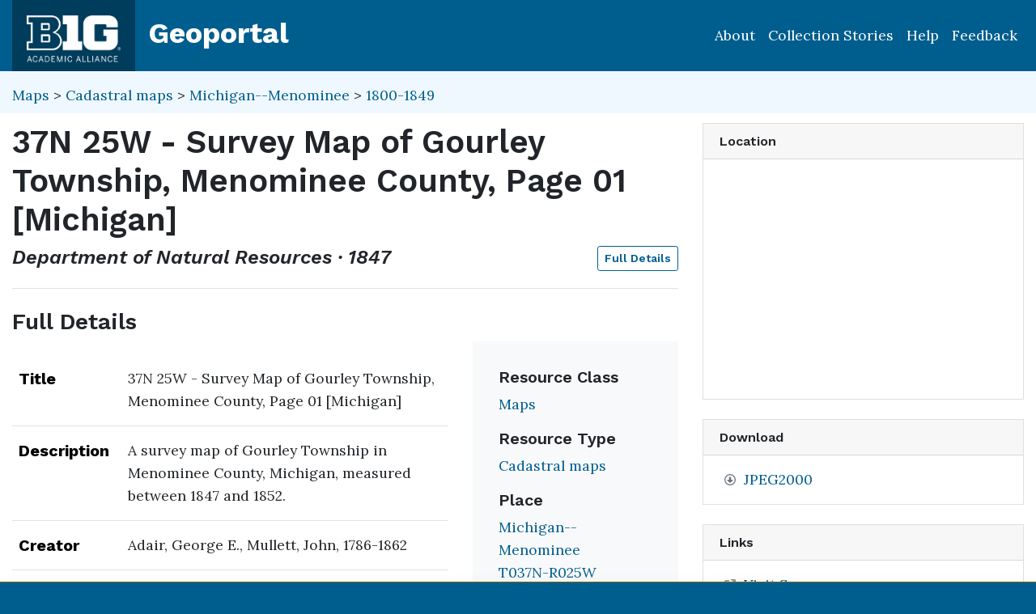

--- FILE ---
content_type: text/html; charset=utf-8
request_url: https://geo.btaa.org/catalog/977324a8-dc12-4a53-aa60-eb1defe42c78
body_size: 32377
content:

<!DOCTYPE html>
<html lang="en" class="no-js">
  <head>
    <meta charset="utf-8">
    <meta http-equiv="Content-Type" content="text/html; charset=utf-8">
    <meta name="viewport" content="width=device-width, initial-scale=1, shrink-to-fit=no">
    <meta name="geoblacklight-version" content="4.5.0">
    <meta name="google-site-verification" content="8Kf1d0q7RuBx5mF-AOa51_PxpGwgoevaCWUml4pyfWE" />

    <!-- Internet Explorer use the highest version available -->
    <meta http-equiv="X-UA-Compatible" content="IE=edge">

    <title>37N 25W - Survey Map of Gourley Township, Menominee County, Page 01 [Michigan] - Big Ten Academic Alliance Geoportal</title>
    <link href="https://geo.btaa.org/catalog/opensearch.xml" title="Big Ten Academic Alliance Geoportal" type="application/opensearchdescription+xml" rel="search" />
    
    <!-- Google Fonts -->
    <link rel="preconnect" href="https://fonts.googleapis.com">
    <link rel="preconnect" href="https://fonts.gstatic.com" crossorigin>
    <link href="https://fonts.googleapis.com/css2?family=Lora:ital,wght@0,400..700;1,400..700&family=Work+Sans:ital,wght@0,100..900;1,100..900&display=swap" rel="stylesheet">

    <!-- Favicons -->
    <link href="/favicon.ico" type="image/x-icon" rel="shortcut icon" />
    <link rel="apple-touch-icon" sizes="180x180" href="/apple-touch-icon.png">
    <link rel="icon" type="image/png" sizes="32x32" href="/favicon-32x32.png">
    <link rel="icon" type="image/png" sizes="16x16" href="/favicon-16x16.png">
    <link rel="manifest" href="/site.webmanifest">
    <link rel="mask-icon" href="/safari-pinned-tab.svg" color="#5bbad5">
    
    <meta name="msapplication-TileColor" content="#da532c">
    <meta name="theme-color" content="#ffffff">

    <link rel="stylesheet" href="/assets/application-85f7afc071f694658fd699e8ba939272b10e9dab8d74b9535ea5f54779ca8e35.css" media="all" />


    
    <script src="/vite/assets/application-C883-bhY.js" crossorigin="anonymous" type="module"></script>
    

    <script src="/assets/application-9dbf8155389480c750716d8803dd294465105aaa3fcee7ecff2aeb06b2d7413f.js"></script>

    <!-- GeoSearch -->
    <link  href="https://unpkg.com/leaflet-geosearch@3.6.1/assets/css/leaflet.css" rel="stylesheet" />
    <script src="https://unpkg.com/leaflet-geosearch@3.6.1/dist/bundle.min.js"></script>

    <meta name="csrf-param" content="authenticity_token" />
<meta name="csrf-token" content="UaIlTA0-rfBsZ9Ht506Q6cbgzfSEplsQTJnQQXfK_ta0kjZ2r8yU5kz9bcgMQQ5UphhgHTi8krev87r2ArKEcQ" />
    <link rel="alternate" title="xml" type="application/xml" href="https://geo.btaa.org/catalog/977324a8-dc12-4a53-aa60-eb1defe42c78.xml" />
<link rel="alternate" title="dc_xml" type="text/xml" href="https://geo.btaa.org/catalog/977324a8-dc12-4a53-aa60-eb1defe42c78.dc_xml" />
<link rel="alternate" title="oai_dc_xml" type="text/xml" href="https://geo.btaa.org/catalog/977324a8-dc12-4a53-aa60-eb1defe42c78.oai_dc_xml" />

      <head>
        <script src='https://www.google.com/recaptcha/api.js'></script>
      </head>

  </head>
  <body class="blacklight-catalog blacklight-catalog-show" style="overflow-x:hidden">
    <header aria-label="Primary">
  <div id='application-header' class='container-fluid'>
    <nav id="header-navbar" class="navbar navbar-expand-md navbar-dark topbar" role="navigation">
      <div id="b1g-header-navbar">
        <a id="btaa-logo" href="/"><img height="80px" alt="Big Ten Academic Alliance" style="margin:0.25rem 0px" src="/assets/btaa-logo-white-cacda8332424452988b3cd633ad97f512fa45105e38347eabf93965ff7a81389.png" /></a>
      </div>
      <h1><a class="navbar-brand" href="/">Geoportal</a></h1>
        <button class="navbar-toggler navbar-toggler-right" type="button" data-toggle="collapse" data-target="#user-util-collapse" aria-controls="user-util-collapse" aria-expanded="false" aria-label="Toggle navigation">
          <span class="navbar-toggler-icon"></span>
      </button>
      <div class="collapse navbar-collapse justify-content-md-end" id="user-util-collapse">
        <ul class="navbar-nav">
    <li class="nav-item"><a class="nav-link" href="https://gin.btaa.org">About</a></li>
  <li class="nav-item"><a class="nav-link" href="https://geobtaa.blogspot.com/">Collection Stories</a></li>
  <li class="nav-item"><a class="nav-link" href="https://gin.btaa.org/guides/">Help</a></li>
  <li class="nav-item"><a class="nav-link" href="/feedback">Feedback</a></li>
</ul>

      </div>
    </nav>
  </div>
</header>



      <main id="main-container" class="container-fluid">
        

        <div class="row">
  <div class="col-md-12">
    <div id="main-flashes" class="">
      <div class="flash_messages">
    
    
    
    
</div>

    </div>
  </div>
</div>


          <div class="row" id="collection-context">
  <div class="col-lg-8">
    <p id="contextbreadcrumb" class="mb-2">
        <a href="https://geo.btaa.org/?f%5Bgbl_resourceClass_sm%5D%5B%5D=Maps">Maps</a>
        &gt;  
        <a href="https://geo.btaa.org/?f%5Bgbl_resourceClass_sm%5D%5B%5D=Maps&amp;f%5Bgbl_resourceType_sm%5D%5B%5D=Cadastral+maps">Cadastral maps</a>
        &gt;
        <a href="https://geo.btaa.org/?f%5Bdct_spatial_sm%5D%5B%5D=Michigan--Menominee&amp;f%5Bgbl_resourceClass_sm%5D%5B%5D=Maps&amp;f%5Bgbl_resourceType_sm%5D%5B%5D=Cadastral+maps">Michigan--Menominee</a>
        &gt;
        <a href="https://geo.btaa.org/?f%5Bdct_spatial_sm%5D%5B%5D=Michigan--Menominee&amp;f%5Bgbl_resourceClass_sm%5D%5B%5D=Maps&amp;f%5Bgbl_resourceType_sm%5D%5B%5D=Cadastral+maps&amp;f%5Btime_period%5D%5B%5D=1800-1849">1800-1849</a>
    </p>
  </div>

  <div class="col-lg-4">
    <div class="item-pagination">
      <div class="d-flex justify-content-between bd-highlight mb-3">
  <div>
  </div>

  

  <div>
  </div>
</div>
    </div>
  </div>
</div>

        <div class="row">
            <section class="col-lg-8 show-document">
    
<div id="document" data-document-id="977324a8-dc12-4a53-aa60-eb1defe42c78" itemscope="itemscope" itemtype="http://schema.org/Dataset" class="document">
  
        <div id="doc_977324a8-dc12-4a53-aa60-eb1defe42c78">
      <h2 class="h1">
  <span itemprop="name">37N 25W - Survey Map of Gourley Township, Menominee County, Page 01 [Michigan]</span>
</h2>

<h3 class="h4">
  <i>
      Department of Natural Resources
      &middot;
      1847
  </i>
  <a class="btn btn-sm btn-outline-primary mb-1 pull-right" href="#metadata">Full Details</a>
</h3>




<div class='row'>
  <div class='viewer-information col-sm-12'>
  </div>
</div>


<h3 id="metadata">Full Details</h3>
<div class="row">
  <div class="col-md-8">
    <dl class="document-metadata dl-invert row">
        <dt class="col-md-3">Title</dt>
        <dd class="col-md-9">37N 25W - Survey Map of Gourley Township, Menominee County, Page 01 [Michigan]</dd>
        <dt class="col-md-3">Description</dt>
        <dd class="col-md-9">A survey map of Gourley Township in Menominee County, Michigan, measured between 1847 and 1852.</dd>
        <dt class="col-md-3">Creator</dt>
        <dd class="col-md-9">Adair, George E., Mullett, John, 1786-1862</dd>
        <dt class="col-md-3">Publisher</dt>
        <dd class="col-md-9">Department of Natural Resources</dd>
        <dt class="col-md-3">Temporal Coverage</dt>
        <dd class="col-md-9">1847</dd>
        <dt class="col-md-3">Date Issued</dt>
        <dd class="col-md-9">1847</dd>
        <dt class="col-md-3">Rights</dt>
        <dd class="col-md-9">To preserve the original items, this collection is only available online. Please contact the Archives of Michigan for permission to publish.</dd>
        <dt class="col-md-3">Access Rights</dt>
        <dd class="col-md-9">Public</dd>
        <dt class="col-md-3">Format</dt>
        <dd class="col-md-9">JPEG2000</dd>
          <dt class="col-md-3">Language</dt>
          <dd class="col-md-9">English</dd>
        <dt class="col-md-3">Date Added</dt>
        <dd class="col-md-9">June 10, 2021</dd>
    </dl>
  </div>
  
  <div id="metadata-facets" class="col-md-4">
    <div id="metadata-facets-content">
        <h4 class="h5">Resource Class</h4>
        <ul class="list-unstyled">
        <li>
          <a href="https://geo.btaa.org/?f%5Bgbl_resourceClass_sm%5D%5B%5D=Maps">Maps</a>
        </li>
      </ul>
      <h4 class="h5">Resource Type</h4>
      <ul class="list-unstyled">
          <li>
            <a href="https://geo.btaa.org/?f%5Bgbl_resourceType_sm%5D%5B%5D=Cadastral+maps">Cadastral maps</a>
          </li>
      </ul>
      <h4 class="h5">Place</h4>
        <ul class="list-unstyled">
            <li>
              <a href="https://geo.btaa.org/?f%5Bdct_spatial_sm%5D%5B%5D=Michigan--Menominee">Michigan--Menominee</a>
            </li>
            <li>
              <a href="https://geo.btaa.org/?f%5Bdct_spatial_sm%5D%5B%5D=T037N-R025W">T037N-R025W</a>
            </li>
        </ul>
      <h4 class="h5">Provider</h4>
      <ul class="list-unstyled">
        <li>
          <a href="https://geo.btaa.org/?f%5Bschema_provider_s%5D%5B%5D=Archives+of+Michigan">Archives of Michigan</a>
        </li>
      </ul>
      <h4 class="h5">Local Collection</h4>
      <ul class="list-unstyled">
          <li>
            <a href="https://geo.btaa.org/?f%5Bb1g_localCollectionLabel_sm%5D%5B%5D=Surveyor+Maps%2C+1816-1860">Surveyor Maps, 1816-1860</a>
          </li>
      </ul>
    </div>
  </div>
</div>

    </div>

  
</div>


  </section>

  <section class="page-sidebar col-lg-4 show-document">
      <div id="sidebar-content" class="sticky-top">
  <div class="gbl-admin">
    
  </div>

  <div class="card mb-4">
  <div class="card-header">
    <h2 class="mb-0 h6">Location</h2>
  </div>

  <div class="card-body">
    <div id="static-map" aria-label="Zoomable map" data-map="item" data-protocol="Map" data-url="" data-layer-id="" data-map-geom="{&quot;type&quot;:&quot;Polygon&quot;,&quot;coordinates&quot;:[[[-87.45,45.638],[-87.326,45.638],[-87.326,45.551],[-87.45,45.551],[-87.45,45.638]]]}" data-catalog-path="/" data-available="true" data-inspect="false" data-basemap="openstreetmapStandard" data-leaflet-options="{&quot;MAP&quot;:null,&quot;LAYERS&quot;:{&quot;DETECT_RETINA&quot;:true,&quot;INDEX&quot;:{&quot;DEFAULT&quot;:{&quot;color&quot;:&quot;#1eb300&quot;,&quot;weight&quot;:&quot;1&quot;,&quot;radius&quot;:&quot;4&quot;},&quot;UNAVAILABLE&quot;:{&quot;color&quot;:&quot;#b3001e&quot;,&quot;weight&quot;:&quot;1&quot;,&quot;radius&quot;:&quot;4&quot;},&quot;SELECTED&quot;:{&quot;color&quot;:&quot;#006bde&quot;,&quot;weight&quot;:&quot;1&quot;,&quot;radius&quot;:&quot;4&quot;}}},&quot;VIEWERS&quot;:{&quot;DYNAMICMAPLAYER&quot;:{&quot;CONTROLS&quot;:[&quot;Opacity&quot;,&quot;Fullscreen&quot;,&quot;Layers&quot;]},&quot;FEATURELAYER&quot;:{&quot;CONTROLS&quot;:[&quot;Opacity&quot;,&quot;Fullscreen&quot;,&quot;Layers&quot;]},&quot;IIIF&quot;:{&quot;CONTROLS&quot;:[&quot;Fullscreen&quot;]},&quot;IMAGEMAPLAYER&quot;:{&quot;CONTROLS&quot;:[&quot;Opacity&quot;,&quot;Fullscreen&quot;,&quot;Layers&quot;]},&quot;INDEXMAP&quot;:{&quot;CONTROLS&quot;:[&quot;Fullscreen&quot;]},&quot;TILEDMAPLAYER&quot;:{&quot;CONTROLS&quot;:[&quot;Opacity&quot;,&quot;Fullscreen&quot;,&quot;Layers&quot;]},&quot;WMS&quot;:{&quot;CONTROLS&quot;:[&quot;Opacity&quot;,&quot;Fullscreen&quot;,&quot;Layers&quot;]},&quot;DOWNLOAD&quot;:{&quot;CONTROLS&quot;:null}}}">
</div>  </div>
</div>

  <div class="downloads mb-4">
    
    <div class="card mt-4">
      <div class="card-header">
        <h2 class="mb-0 h6">Download</h2>
      </div>
      <div class="card-body">
        <ul class="list-group list-group-flush">
          
      <li class="list-group-item"><a contentUrl="https://michigan.access.preservica.com/download/file/IO_977324a8-dc12-4a53-aa60-eb1defe42c78" data-download="trigger" data-download-type="direct" data-download-id="977324a8-dc12-4a53-aa60-eb1defe42c78" href="https://michigan.access.preservica.com/download/file/IO_977324a8-dc12-4a53-aa60-eb1defe42c78">JPEG2000</a></li>




        </ul>
      </div>
    </div>

  </div>

    <div class="card tools">
    <div class="card-header">
      <h2 class="mb-0 h6">Links</h2>
    </div>
    <div class="card-body">
      <ul class="list-group list-group-flush">
        
          <li class="list-group-item more_details">
            <a itemprop="url" id="more-details-link" href="https://michigan.access.preservica.com/uncategorized/IO_977324a8-dc12-4a53-aa60-eb1defe42c78">Visit Source</a>


        </li>
        

      </ul>
    </div>
  </div>


  <div class="card citation mb-4 mt-4">
  <div class="card-header">
    <h2 class="h6 mb-0">
      Cite and Reference
    </h2>

    <button type="button" class="blacklight-modal-close close" data-dismiss="modal" aria-label="Close">
      <span aria-hidden="true">&times;</span>
    </button>
  </div>
  <div class="card-body">
    <ul class="list-group list-group-flush">
        <li class="list-group-item">
          <h5 class="h6">
            Citation
            <button style="position: relative; top: -0.5rem;" class="btn-sm btn-primary copy-button pull-right" type="button" onclick="copyText('citation-text', 'citation-message', 'citation')">Copy</button>
          </h5>
          <div class="well bg-light p-3 mt-2" id="citation-text" style="height: auto;">
            Adair, George E., Mullett, John, 1786-1862 (1847). <i>37N 25W - Survey Map of Gourley Township, Menominee County, Page 01 [Michigan]</i>. Department of Natural Resources. https://michigan.access.preservica.com/uncategorized/IO_977324a8-dc12-4a53-aa60-eb1defe42c78 (map)
          </div>
          <div id="citation-message" style="opacity: 0; transition: opacity 0.5s;"></div>
        </li>

        <li class="list-group-item mt-2">
          <h5 class="h6">
            BTAA Geoportal Link
            <button style="position: relative; top: -0.5rem;" class="btn-sm btn-primary copy-button pull-right" type="button" onclick="copyPermalink()">Copy</button>
          </h5>
          <div class="input-group permalink-container mt-2">
            <input type="text" class="form-control" id="permalink-text" value="https://geo.btaa.org/catalog/977324a8-dc12-4a53-aa60-eb1defe42c78" readonly>
          </div>
          <div id="permalink-message" style="opacity: 0; transition: opacity 0.5s;"></div>
        </li>
    </ul>
  </div>
</div>

<script>
  function copyText(elementId, messageId, itemType) {
    const textElement = document.getElementById(elementId);
    const range = document.createRange();
    range.selectNodeContents(textElement);
    const selection = window.getSelection();
    selection.removeAllRanges();
    selection.addRange(range);
    navigator.clipboard.writeText(textElement.textContent).then(() => {
      const messageElement = document.getElementById(messageId);
      messageElement.textContent = `${itemType.charAt(0).toUpperCase() + itemType.slice(1)} copied to clipboard!`;
      messageElement.style.opacity = 1;
      messageElement.style.color = 'green';
      setTimeout(() => {
        messageElement.style.opacity = 0;
      }, 3000);
    }).catch(err => {
      console.error('Failed to copy: ', err);
    });
  }

  function copyPermalink() {
    const permalinkText = document.getElementById('permalink-text');
    permalinkText.select();
    navigator.clipboard.writeText(permalinkText.value).then(() => {
      const messageElement = document.getElementById('permalink-message');
      messageElement.textContent = 'Link copied to clipboard!';
      messageElement.style.opacity = 1;
      messageElement.style.color = 'green';
      setTimeout(() => {
        messageElement.style.opacity = 0;
      }, 3000);
    }).catch(err => {
      console.error('Failed to copy: ', err);
    });
  }
</script>
<style>
  .permalink-container {
    display: flex;
    align-items: center;
  }
</style>



  <div class="sidebar-buttons">
  </div>

</div><div data-relations="true" data-url="/catalog/977324a8-dc12-4a53-aa60-eb1defe42c78"></div>

  </section>

        </div>
      </main>

        <div id="more-like-this" class="more-like-this container-fluid">

  <div class="pagination-controls mt-3 pull-right">
    <button class="btn btn-primary" id="prevPage" disabled>Previous</button>
    <button class="btn btn-primary" id="nextPage">Next</button>
  </div>     

  <h3 class="h4 mt-4 mb-3">
    View more items like this one...
  </h3>
  
  <div class="row">
      <div class="col-12 " data-page="0">
        <div class="row row-cols-2 row-cols-md-3 row-cols-lg-5">
            <div class="col mb-3">
              <a class="card h-100 equal-height-card" style="overflow: hidden; border-radius: 0.25rem;" href="/catalog/281e28d3-e56b-4ae4-a90a-3f772c93fff4">
                <div class="card-header">
                  <h5 class="card-title">
                    37N 25W - Survey Map of Gourley Township, Menominee County, Page 02 [Michigan]
                  </h5>
                </div>
                <div class="card-body d-flex flex-column justify-content-end"
                     style="background-image: url(&#39;https://geobtaa-assets-prod.s3.us-east-2.amazonaws.com/kithe_derivatives/329d234f-55f6-4c11-a41a-060b3717ac21/thumb_standard_2X/a0612cd02c81e34c1dc322b7bc1f0472.png&#39;);background-size: cover;background-position: center;min-height: 200px;">
                  <p class="card-text">
                    <span class="badge badge-warning">1847</span>
                  </p>
                </div>
</a>            </div>
            <div class="col mb-3">
              <a class="card h-100 equal-height-card" style="overflow: hidden; border-radius: 0.25rem;" href="/catalog/b8db098c-6502-440b-a8b2-8dc118fdb720">
                <div class="card-header">
                  <h5 class="card-title">
                    35N 25W - Survey Map of Cedarville Township, Menominee County, Page 01 [Michigan]
                  </h5>
                </div>
                <div class="card-body d-flex flex-column justify-content-end"
                     style="background-image: url(&#39;https://geobtaa-assets-prod.s3.us-east-2.amazonaws.com/kithe_derivatives/00aab958-7277-4a6b-bd80-d73b04cfb8fd/thumb_standard_2X/ce5e0d9f934535fd99e9467472117d92.png&#39;);background-size: cover;background-position: center;min-height: 200px;">
                  <p class="card-text">
                    <span class="badge badge-warning">1847</span>
                  </p>
                </div>
</a>            </div>
            <div class="col mb-3">
              <a class="card h-100 equal-height-card" style="overflow: hidden; border-radius: 0.25rem;" href="/catalog/c3b67867-8d65-4f01-8f3c-e16425b65e74">
                <div class="card-header">
                  <h5 class="card-title">
                    35N 25W - Survey Map of Cedarville Township, Menominee County, Page 02 [Michigan]
                  </h5>
                </div>
                <div class="card-body d-flex flex-column justify-content-end"
                     style="background-image: url(&#39;https://geobtaa-assets-prod.s3.us-east-2.amazonaws.com/kithe_derivatives/20592c33-b1f1-47ed-9c5f-6f279a049248/thumb_standard_2X/1cf6655e2e25806e848a8eccc9505519.png&#39;);background-size: cover;background-position: center;min-height: 200px;">
                  <p class="card-text">
                    <span class="badge badge-warning">1847</span>
                  </p>
                </div>
</a>            </div>
            <div class="col mb-3">
              <a class="card h-100 equal-height-card" style="overflow: hidden; border-radius: 0.25rem;" href="/catalog/3ee4eeb8-00db-4902-a57e-8bfb2443a7d8">
                <div class="card-header">
                  <h5 class="card-title">
                    33N 25W - Survey Map of Ingallston Township, Menominee County [Michigan]
                  </h5>
                </div>
                <div class="card-body d-flex flex-column justify-content-end"
                     style="background-image: url(&#39;https://geobtaa-assets-prod.s3.us-east-2.amazonaws.com/kithe_derivatives/ccd650b4-18de-4fff-8ebd-9ae241ebae70/thumb_standard_2X/4617815f7669d14792ef0bcb224d73ef.png&#39;);background-size: cover;background-position: center;min-height: 200px;">
                  <p class="card-text">
                    <span class="badge badge-warning">1847</span>
                  </p>
                </div>
</a>            </div>
            <div class="col mb-3">
              <a class="card h-100 equal-height-card" style="overflow: hidden; border-radius: 0.25rem;" href="/catalog/a1ce9a61-9312-4852-8d2c-236602a0f003">
                <div class="card-header">
                  <h5 class="card-title">
                    34N 25W - Survey Map of Ingallston Township, Menominee County [Michigan]
                  </h5>
                </div>
                <div class="card-body d-flex flex-column justify-content-end"
                     style="background-image: url(&#39;https://geobtaa-assets-prod.s3.us-east-2.amazonaws.com/kithe_derivatives/492635d9-b477-4028-b9f2-b300d63508a3/thumb_standard_2X/90884877ff51f7e985e82868937ae133.png&#39;);background-size: cover;background-position: center;min-height: 200px;">
                  <p class="card-text">
                    <span class="badge badge-warning">1847</span>
                  </p>
                </div>
</a>            </div>
        </div>
      </div>
      <div class="col-12 d-none" data-page="1">
        <div class="row row-cols-2 row-cols-md-3 row-cols-lg-5">
            <div class="col mb-3">
              <a class="card h-100 equal-height-card" style="overflow: hidden; border-radius: 0.25rem;" href="/catalog/e49aa8ae-7c20-471c-94f1-b1fcc102b5ed">
                <div class="card-header">
                  <h5 class="card-title">
                    37N 28W - Survey Map of Faithorn Township and Holmes Township, Menominee County [Michigan]
                  </h5>
                </div>
                <div class="card-body d-flex flex-column justify-content-end"
                     style="background-image: url(&#39;https://geobtaa-assets-prod.s3.us-east-2.amazonaws.com/kithe_derivatives/c3ab0bd5-3010-434f-8256-48f9f19bdc11/thumb_standard_2X/5ca7ad91343260035871d2b483abf3a1.png&#39;);background-size: cover;background-position: center;min-height: 200px;">
                  <p class="card-text">
                    <span class="badge badge-warning">1847</span>
                  </p>
                </div>
</a>            </div>
            <div class="col mb-3">
              <a class="card h-100 equal-height-card" style="overflow: hidden; border-radius: 0.25rem;" href="/catalog/a0517a13-586a-4ce7-aaa3-1a0e39d90860">
                <div class="card-header">
                  <h5 class="card-title">
                    39N 25W - Survey Map of Harris Township, Menominee County, Page 01 [Michigan]
                  </h5>
                </div>
                <div class="card-body d-flex flex-column justify-content-end"
                     style="background-image: url(&#39;https://geobtaa-assets-prod.s3.us-east-2.amazonaws.com/kithe_derivatives/9c832827-bf05-4b64-90bf-71878e089f6e/thumb_standard_2X/7fa7923f0c33c8a8a78d9793fff95ba2.png&#39;);background-size: cover;background-position: center;min-height: 200px;">
                  <p class="card-text">
                    <span class="badge badge-warning">1848</span>
                  </p>
                </div>
</a>            </div>
            <div class="col mb-3">
              <a class="card h-100 equal-height-card" style="overflow: hidden; border-radius: 0.25rem;" href="/catalog/857fb961-b0c3-4baa-9978-db966c7724be">
                <div class="card-header">
                  <h5 class="card-title">
                    38N 25W - Survey Map of Harris Township, Menominee County, Page 01 [Michigan]
                  </h5>
                </div>
                <div class="card-body d-flex flex-column justify-content-end"
                     style="background-image: url(&#39;https://geobtaa-assets-prod.s3.us-east-2.amazonaws.com/kithe_derivatives/88779659-f3fd-4789-a6ce-1161c625d054/thumb_standard_2X/f167e263a55d7a094d122cf89ef1bcd9.png&#39;);background-size: cover;background-position: center;min-height: 200px;">
                  <p class="card-text">
                    <span class="badge badge-warning">1848</span>
                  </p>
                </div>
</a>            </div>
            <div class="col mb-3">
              <a class="card h-100 equal-height-card" style="overflow: hidden; border-radius: 0.25rem;" href="/catalog/dadf1f43-14d7-4341-a058-0cd13635cfbe">
                <div class="card-header">
                  <h5 class="card-title">
                    39N 25W - Survey Map of Harris Township, Menominee County, Page 02 [Michigan]
                  </h5>
                </div>
                <div class="card-body d-flex flex-column justify-content-end"
                     style="background-image: url(&#39;https://geobtaa-assets-prod.s3.us-east-2.amazonaws.com/kithe_derivatives/dbd8b218-6db2-450d-a298-6d86184c28fd/thumb_standard_2X/8df44b66f47fbaf706049a4fbc82a8b2.png&#39;);background-size: cover;background-position: center;min-height: 200px;">
                  <p class="card-text">
                    <span class="badge badge-warning">1848</span>
                  </p>
                </div>
</a>            </div>
            <div class="col mb-3">
              <a class="card h-100 equal-height-card" style="overflow: hidden; border-radius: 0.25rem;" href="/catalog/7e763edf-75dc-4c7a-917d-37d5b9c9e24c">
                <div class="card-header">
                  <h5 class="card-title">
                    38N 25W - Survey Map of Harris Township, Menominee County, Page 02 [Michigan]
                  </h5>
                </div>
                <div class="card-body d-flex flex-column justify-content-end"
                     style="background-image: url(&#39;https://geobtaa-assets-prod.s3.us-east-2.amazonaws.com/kithe_derivatives/acc5279b-ff0f-4b8e-b6d2-3dba422a6ce0/thumb_standard_2X/5640a50e583a79f4f33f253bf9d7f2d3.png&#39;);background-size: cover;background-position: center;min-height: 200px;">
                  <p class="card-text">
                    <span class="badge badge-warning">1848</span>
                  </p>
                </div>
</a>            </div>
        </div>
      </div>
  </div>
</div>

<script>
  document.addEventListener('DOMContentLoaded', function() {
    let currentPage = 0;
    const pages = document.querySelectorAll('[data-page]');
    const prevButton = document.getElementById('prevPage');
    const nextButton = document.getElementById('nextPage');

    function updatePagination() {
      pages.forEach((page, index) => {
        page.classList.toggle('d-none', index !== currentPage);
      });
      prevButton.disabled = currentPage === 0;
      nextButton.disabled = currentPage === pages.length - 1;
    }

    prevButton.addEventListener('click', function() {
      if (currentPage > 0) {
        currentPage--;
        updatePagination();
      }
    });

    nextButton.addEventListener('click', function() {
      if (currentPage < pages.length - 1) {
        currentPage++;
        updatePagination();
      }
    });

    updatePagination();
  });
</script>

      <section id="footer-app" aria-label='Application Footer'>
        <div class='container-fluid'>
<div class='row'>
<div class='col-xs-12 col-lg-12' id='footer-title'>
<a href="https://gin.btaa.org"><img alt="Big Ten Academic Alliance Logo" height="80px" src="/assets/gin-white-5c018d62c2bdb87a23e7fbc33d0d873020f4798bad198d9b94c53233a5055d0d.png" />
</a></div>
<div class='col-xs-12 col-lg-6'>
<h3 class='mt-3'>About & Help</h3>
<ul class='list-unstyled'>
<li>
<a href="https://gin.btaa.org/about/about-us/">About Us</a>
</li>
<li>
<a href="https://gin.btaa.org/updates">Program Updates</a>
</li>
<li>
<a href="https://geo.btaa.org/feedback">Contact Us</a>
</li>
<li>
<a href="https://gin.btaa.org/guides/">Help Guides</a>
</li>
<li>
<a href="https://gin.btaa.org/tutorials">Tutorials</a>
</li>
</ul>
<h3 class='mt-3'>Policies</h3>
<ul class='list-unstyled'>
<li>
<a href="https://gin.btaa.org/policies/harmful-language">Harmful Language Statement</a>
</li>
<li>
<a href="https://btaa.org/privacy">Privacy Statement</a>
</li>
<li>
<a href="https://gin.btaa.org/policies/collection-development">Collection Development</a>
</li>
</ul>
<h3 class='mt-3'>Sponsors</h3>
<ul class='list-unstyled'>
<li>
<a href="https://btaa.org/">Big Ten Academic Alliance</a>
</li>
<li>
<a href="https://gin.btaa.org/">BTAA Geospatial Information Network</a>
</li>
<li>
<a href="https://lib.umn.edu/">University of Minnesota Libraries</a>
</li>
</ul>
</div>
<div class='col-xs-12 col-lg-6'>
<h3 class='mt-3'>BTAA Geoportal Collection Stories</h3>
<ul class='list-unstyled'>
<li>
<strong>
<a href="https://geobtaa.blogspot.com/2025/07/applying-deep-learning-models-to-btaa.html">Applying Deep Learning Models to BTAA GeoPortal Collections</a>
</strong>
• July 1, 2025
</li>
<li>
<strong>
<a href="https://geobtaa.blogspot.com/2025/05/leveraging-3d-gis-to-promotion-and.html">Leveraging 3D GIS to promotion and discoveries map collection</a>
</strong>
• May 8, 2025
</li>
<li>
<strong>
<a href="https://geobtaa.blogspot.com/2025/04/building-historical-maps-of-new-jersey.html">Building the Historical Maps of New Jersey website</a>
</strong>
• April 3, 2025
</li>
<li>
<strong>
<a href="https://geobtaa.blogspot.com/2025/03/discovery-of-geological-maps-in-btaa.html">Discovery of Geological Maps in the BTAA Geoportal</a>
</strong>
• March 4, 2025
</li>
<li>
<strong>
<a href="https://geobtaa.blogspot.com/2025/01/spankers-branch-to-campus-river.html">Spanker’s Branch to Campus River</a>
</strong>
• January 16, 2025
</li>
</ul>
<p>
<a href="https://geobtaa.blogspot.com/">More Collection Stories</a>
</p>
<h4 class='mt-4'>BTAA Member Libraries</h4>
<ul class='list-unstyled' style='column-count: 2;'>
<li>
<a href="https://libraries.indiana.edu/">Indiana University</a>
</li>
<li>
<a href="https://lib.msu.edu/">Michigan State University</a>
</li>
<li>
<a href="https://www.library.northwestern.edu/">Northwestern University</a>
</li>
<li>
<a href="https://libraries.psu.edu/">Pennsylvania State University</a>
</li>
<li>
<a href="https://www.lib.purdue.edu/">Purdue University</a>
</li>
<li>
<a href="https://www.libraries.rutgers.edu/">Rutgers University</a>
</li>
<li>
<a href="https://library.osu.edu/">The Ohio State University</a>
</li>
<li>
<a href="https://www.lib.uchicago.edu/">University of Chicago</a>
</li>
<li>
<a href="https://www.library.illinois.edu/">University of Illinois</a>
</li>
<li>
<a href="https://www.lib.uiowa.edu/">University of Iowa</a>
</li>
<li>
<a href="https://www.lib.umd.edu/">University of Maryland</a>
</li>
<li>
<a href="https://www.lib.umich.edu/">University of Michigan</a>
</li>
<li>
<a href="https://www.lib.umn.edu/">University of Minnesota</a>
</li>
<li>
<a href="https://libraries.unl.edu/">University of Nebraska-Lincoln</a>
</li>
<li>
<a href="https://library.uoregon.edu/">University of Oregon</a>
</li>
<li>
<a href="https://lib.uw.edu/">University of Washington</a>
</li>
<li>
<a href="https://www.library.wisc.edu/">University of Wisconsin-Madison</a>
</li>
</ul>
</div>
</div>
</div>

      </section>
      
      <section id="banner" aria-label="Banner">
      </section>

    <div id="blacklight-modal" class="modal fade" tabindex="-1" role="dialog" aria-hidden="true" data-turbo="false">
  <div class="modal-dialog modal-lg" role="document">
    <div class="modal-content">
    </div>
  </div>
</div>

    <script>
  Blacklight.onLoad(function() {
    $('.gbl-display-note').linkify({ target: "_blank" });
    $('.truncate-abstract').linkify({ target: "_blank" });
    $('.blacklight-dct_rights_sm.col-md-9').linkify({ target: "_blank" });
    $('.blacklight-dct_license_sm.col-md-9').linkify({ target: "_blank" });
    $('.modal-body').linkify({ target: "_blank" });
    $('.document-metadata').linkify({ target: "_blank" });
  });
</script>

    
      <!-- Matomo -->
<script>
  var _paq = window._paq = window._paq || [];
  /* tracker methods like "setCustomDimension" should be called before "trackPageView" */
  _paq.push(['trackPageView']);
  _paq.push(['enableLinkTracking']);
  (function() {
    var u="https://apps.lib.umn.edu/matomo/";
    _paq.push(['setTrackerUrl', u+'matomo.php']);
    _paq.push(['setSiteId', '9']);
    var d=document, g=d.createElement('script'), s=d.getElementsByTagName('script')[0];
    g.async=true; g.src=u+'matomo.js'; s.parentNode.insertBefore(g,s);
  })();
</script>
<!-- End Matomo Code -->

  </body>
</html>

